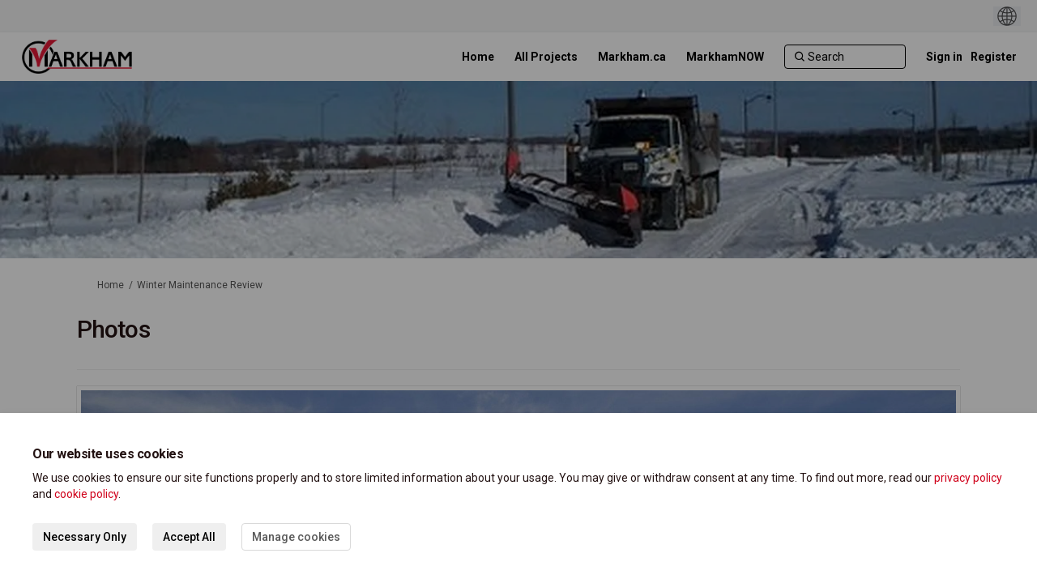

--- FILE ---
content_type: text/html; charset=utf-8
request_url: https://yourvoicemarkham.ca/snow_plowing/widgets/34870/photos/9516
body_size: 8182
content:
<!DOCTYPE html>
<html lang='en-US' xml:lang='en-US'>
<head>
<meta content='IE=edge' http-equiv='X-UA-Compatible'>
<meta content='text/html; charset=utf-8' http-equiv='Content-type'>
<meta content='width=device-width' name='viewport'>
<link href='https://s3.ca-central-1.amazonaws.com/ehq-production-canada/35eda8e5acbfd97507987e88cf58c4b526feaa80/original/1742407392/5e2bec3d486977251516f7b10a668a86_MTab%20Isolated.png?1742407392' rel='icon' type='image/ico'>

<meta name="csrf-param" content="authenticity_token" />
<meta name="csrf-token" content="qe4IfDrppIrOfY2WtVKRvpfMbcckNvRupg4DuyAC3Z1+3DzAKpT6hSGaDPKSwwxeKJk5cWPLZKoBHQXq3nGMdw==" />

<meta content='The City of Markham is dedicated to ensuring that our residents are able to move about in their daily lives, no matter what the weather or conditions. As another winter season has passed, we would like to hear your comments on how we did. Please fill out the survey' name='description'>

<title>
Photos | 
Winter Maintenance Review
 | Your Voice Markham
</title>

<!-- Google tag (gtag.js) -->
<script src='https://www.googletagmanager.com/gtag/js?id=G-HFXG5X6VES' ></script>
<script  >
  window.dataLayer = window.dataLayer || [];
  function gtag(){dataLayer.push(arguments);}
  gtag('js', new Date());

  gtag('config', 'G-HFXG5X6VES');
</script>
<span data-reporting-params='{&quot;authenticity_token&quot;:&quot;nhT434GCLezDFHGJuoplG2XLyZ0XYuni8Hq6nHxmsB1JJsxjkf9z4yzz8O2dG/j72p6dK1CfeSZXabzNghXh9w==&quot;,&quot;referrer&quot;:null,&quot;type&quot;:&quot;InformedVisit&quot;,&quot;logger&quot;:{&quot;page_id&quot;:&quot;8836&quot;,&quot;page_type&quot;:&quot;Project&quot;,&quot;item_type&quot;:&quot;photo&quot;,&quot;item_id&quot;:&quot;9516&quot;,&quot;user_type&quot;:&quot;AnonymousUser&quot;,&quot;user_id&quot;:1600872433,&quot;visited_url&quot;:&quot;https://yourvoicemarkham.ca/snow_plowing/widgets/34870/photos/9516&quot;,&quot;site_id&quot;:346}}' data-src='//d2i63gac8idpto.cloudfront.net/assets/analytics-a39e0c8e39dd35eedafc5121e3b8425c78f2e46b4832e1bf9fcc1b201b8119ac.js' id='ehq-analytics'></span>

<link rel="stylesheet" media="screen,print" href="//d2i63gac8idpto.cloudfront.net/assets/new_default/default-9a47d2dc29dd87301a9f579238c5139928bc44311bba0442aa3958251cef4c22.css" />
<link rel="stylesheet" media="screen" href="//d2i63gac8idpto.cloudfront.net/assets/froala_editor/froala_style-348b2d56811b09126581acf45f6a6c298ee7846478427945ed487a536b8d46d6.css" />
<link rel="stylesheet" media="screen" href="https://cdnjs.cloudflare.com/ajax/libs/font-awesome/6.7.2/css/all.min.css" />
<link rel="stylesheet" media="screen" href="//d2i63gac8idpto.cloudfront.net/assets/new_default/sign_up-de60135618170ec113fc959da8e1e393673a99b5c565ad19488fd80e3e5a40b5.css" />
<link rel="stylesheet" media="screen" href="//d2i63gac8idpto.cloudfront.net/assets/user-dropdown-bee99507fe7495c0f5ffe5de88a85b6e09f21963d220aa2a9c16926a7ba4dc5c.css" />
<link rel="stylesheet" media="screen" href="//d2i63gac8idpto.cloudfront.net/assets/user-profile/icon-3cbbfec04bf53e713bbca1798e26001c9a1cc255daf08ae388b133dd6f3b6e75.css" />
<link rel="stylesheet" media="screen" href="//d2i63gac8idpto.cloudfront.net/assets/user-profile/settings-ed64296399cbab1e8e245e2b2d3e9c2b438ece52195d43d888120643d5abf1db.css" />
<link rel="stylesheet" media="screen" href="//d2i63gac8idpto.cloudfront.net/assets/new_cookie_consent-8fdf8278d291769a36eb5af4f7020b72a3d77ddaae2174ada55659de64110bb9.css" />
<!--[if IE]>
<link rel="stylesheet" media="screen,print" href="//d2i63gac8idpto.cloudfront.net/assets/new_default/iefix-07386916e5690c6766e857380d5ec028e3f0c6be997b2277e9badbd009e07f38.css" />
<link rel="stylesheet" media="screen,print" href="//d2i63gac8idpto.cloudfront.net/assets/border_radius_pie-32f298dfbe2eb24cc53e1ba5e6a543c3be7409a4a95e56054a5fafecead4aafa.css" />
<script>
  if(typeof String.prototype.trim !== 'function') {
   String.prototype.trim = function() {
    return this.replace(/^\s+|\s+$/g, '');
    }
  }
</script>
<![endif]-->
<!--[if IE 6]>
<link href='/assets/ie6.css' rel='stylesheet'>
<![endif]-->

<span data-client-side='true' data-demo='false' data-ehq-analytics-toggle-status='true' data-ga-setting-latest-old-tracking-id='G-93EXG27Q34' data-ga-setting-latest-tracking-id='G-R71DRH1YGZ' data-ga-setting-old-tracking-id='UA-2679674-9' data-ga-setting-tracking-id='UA-2679674-17' data-google-analytics-account='G-HFXG5X6VES' data-google-analytics-account-present='true' data-new-cookie-consent-manager='true' data-property-name='ehq_public' data-traffic-tracking-enabled='true' id='google-analytics-data'></span>
<!-- / GA_SETTING["public"] returns a hash. When hash is used inside data attribute in HAML, it'll iterate through all the keys and prefixs the keys with "ga_settings" -->
<!-- / GA_SETTING["public"] has "old_tracking_id", "tracking_id" keys -->

<!-- Hack to get rid of quotes, can figure out alternatives later -->
<link href='//fonts.googleapis.com/css?family=Roboto:300,400,500,700' rel='stylesheet' type='text/css'>
<link href='//d2i63gac8idpto.cloudfront.net/3581/theme/project/6228acd93d8b1cdac820fa680d812c3b.css' rel='stylesheet' type='text/css'>


</head>
<body class='widget_photos show ehq-widget_photosshow ehq-346 body-footer-padding' data-page-id='8836' data-page-type='widget_photos.show' data-region='CANADA' data-site-id='346' data-theme-color='#d0021b' data-user-id='1600872433' data-user-type='AnonymousUser' style=''>
<div id='consent-drawer-wrapper'>
<section aria-describedby='drawer-body' aria-labelledby='drawer-header' aria-modal='true' id='drawer' role='dialog' style='transform: translateY(0%); max-width: 100vw; height: auto; bottom: 0px; left: 0px; right: 0px;' tabindex='-1'>
<h2 id='drawer-header'>
Our website uses cookies
</h2>
<div id='drawer-body'>
<p>
We use cookies to ensure our site functions properly and to store limited information about your usage. You may give or withdraw consent at any time. To find out more, read our <a href="/privacy" target="_blank">privacy policy</a> and <a href="/cookie_policy" target="_blank">cookie policy</a>.
</p>
<div id='btn-group'>
<button aria-label='Necessary Only' class='btn' id='accept-btn' type='button'>
Necessary Only
</button>
<button aria-label='Accept All' class='btn' id='accept-all' type='button'>
Accept All
</button>
<button aria-label='Manage cookies' class='btn btn-default' id='manage-cookies-btn' type='button'>
Manage cookies
</button>
</div>
</div>
</section>
</div>
<div id='outer-modal-wrapper' style='display: none'>
<div id='disabled-background'></div>
<div id='consent-modal-wrapper'>
<section aria-describedby='consent-modal-body' aria-labelledby='consent-modal-header' aria-modal='true' data-analytics-status='true' id='consent-modal' role='dialog' style='opacity: 1; transform: none;' tabindex='-1'>
<header id='consent-modal-header'>
<h2 id='consent-modal-header-text'>
Manage Cookies
</h2>
</header>
<div id='consent-modal-body'>
<div>
<p>
A cookie is information stored on your computer by a website you visit. Cookies often store your settings for a website, such as your preferred language or location. This allows the site to present you with information customized to fit your needs. As per the GDPR law, companies need to get your explicit approval to collect your data. Some of these cookies are ‘strictly necessary’ to provide the basic functions of the website and can not be turned off, <strong>while others if present, have the option of being turned off</strong>. Learn more about our <a href="/privacy" target="_blank">Privacy</a> and <a href="/cookie_policy" target="_blank">Cookie</a> policies. These can be managed also from our cookie policy page.
</p>
</div>
<div></div>
<ol class='List'>
<li class='ListItem clearfix' title=''>
<div class='ItemContent'>
<div class='Title'>
Strictly necessary cookies(always on):
</div>
<div>
Necessary for enabling core functionality. The website cannot function properly without these cookies. This cannot be turned off. e.g. Sign in, Language
</div>
</div>
<span aria-hidden='true' class='fa fa-check-circle Icon'></span>
</li>
<li class='ListItem clearfix' title=''>
<div class='ItemContent'>
<div class='Title'>
Analytics cookies:
</div>
<div>
Analytical cookies help us to analyse user behaviour, mainly to see if the users are able to find and act on things that they are looking for. They allow us to recognise and count the number of visitors and to see how visitors move around our website when they are using it. Tools used: Google Analytics
</div>
</div>
<label class='Switch' for='cookie_consent_analytics'>
<input aria-labelledby='analytics-label' id='cookie_consent_analytics' type='checkbox'>
<span class='Slider Round'></span>
<span class='sr-only' id='analytics_label'>Analytics cookies:</span>
</label>
</li>
</ol>
<div id='consent-modal-footer'>
<button aria-label='Save &amp; close' class='btn' id='save-btn' type='button'>
Save &amp; close
</button>
<button aria-label='Cancel' class='btn btn-default' id='cancel-btn' type='button'>
Cancel
</button>
</div>
</div>
</section>
</div>
</div>


<!-- / Transform image with imgix in production -->
<div class='fade modal user-profile-modal' data-backdrop='static' data-keyboard='false' data-logo-alt='Your Voice Markham' data-logo-url='https://ehq-production-canada.imgix.net/d85f7a25ede97cf9dd2ee6a38fe8dccecc848605/original/1742408307/7c46111c50e7b47d76129a3ab72ec2fe_Markham%20Logo%20-%20CMYK.png?auto=compress%2Cformat&amp;h=50&amp;max-w=300' data-script='/UserProfile.9161dc40d8bdc29d0961.bundle.js' data-spinner-alt='Loading' data-spinner-path='//d2i63gac8idpto.cloudfront.net/assets/ajax-loader-3470ff65e4074cbdc797a069b5ee6a5a7196fe558f31ea826cca4a699137b40c.gif' id='UserProfileModal' role='region' tabindex='-1'>
<div class='modal-dialog' role='document'>
<div class='modal-content'>
<div class='clearfix edit-profile modal-header'>
<button aria-label='Close' class='pull-right close' data-dismiss='modal' type='button'>
<span aria-hidden>
&times;
</span>
</button>
</div>
<div class='modal-body user-profile-modal' id='UserProfileEntry'></div>
</div>
</div>
</div>

<span data-is-development='false' data-is-production='true' id='env-data'></span>
<div id='accessibility-menu'>
<div class='access-menu' role='navigation'>
<button accessKey='0' aria-expanded='false' class='access-menu-visibility'>
Skip To
</button>
<div class='access-menu-container'>
<ul class='access-menu__headings'>
<li>
<a class='heading--item' href='#start-of-content' tabIndex='0'>
Skip to main content
</a>
</li>
<li><a title="Jump to navigation" target="_self" class="offscreen_jump_link heading--item" href="#mnav">Jump to navigation</a></li>

<li>
<a class='heading--item' href='#search-query' tabIndex='0'>
Search
</a>
</li>
</ul>
</div>
</div>

</div>
<link rel="stylesheet" media="screen" href="//d2i63gac8idpto.cloudfront.net/assets/new_default/ehq-integrations-8f11016b4f9e8f1d1981fa7e382a45721509cb4e5c6d611aa7a597f97da6b121.css" />
<div class='ehq-integrations-section'>
<div id='google-translate-element' style='margin-left: auto'>
<img alt='Globe' src='//d2i63gac8idpto.cloudfront.net/assets/globe-b582310c7d578a39bfd27ff35d8c98d9aa70018716d749ce34190d54659a47cb.png'>
</div>
<script>
  function startGoogleTranslation () {
    new google.translate.TranslateElement(
    {
      pageLanguage: "en-US",
      includedLanguages: ""
    },
    "google-translate-element"
    )
  }
</script>

</div>

<div id="ie6_unsupported_wrapper" aria-hidden="true">
  <div id="ie6_unsupported">
    <p style="text-align:center">IE10 and below are not supported.</p>
    <div class="compatible_browsers">
      <a class="chrome" href="https://www.google.com/chrome " title="Google Chrome">Google Chrome</a>
      <a class="firefox" href="http://www.mozilla.org/en-US/firefox/new/" title="Mozilla Firefox">Mozilla Firefox</a>
    </div>
    <p style="position:relative; top:-30px;text-align:center">Contact us for any help on browser support</p>
  </div>
</div>

<!-- This file is a placeholder for themes to override, if it requires including of any theme specific markup outside global container -->



<div class='global-container' id='global-container'>
<!-- / the above id is used for initializing readspeaker. Class is used for styling. -->
<div aria-label='header' class='header-container' role='banner'>
<div id='header'></div>
<link rel="stylesheet" media="screen" href="https://cdn.jsdelivr.net/npm/metismenujs@1.2.0/dist/metismenujs.min.css" />
<script src="https://cdn.jsdelivr.net/npm/metismenujs@1.2.0/dist/metismenujs.min.js"></script>
<link rel="stylesheet" media="screen" href="https://cdn.jsdelivr.net/npm/boxicons@2.0.5/css/boxicons.min.css" />
<link rel="stylesheet" media="screen" href="//d2i63gac8idpto.cloudfront.net/assets/new_default/participant-header-and-footer-styles-04253cbd51580c7fcc12f0029ecd6fb30b45292a595f9676a4ed7babd1939d1f.css" />
<script src="https://d3cawr81v9kwxc.cloudfront.net/webpack/participant_header_section-1762755849109.bundle.js"></script>
<div class='banner-wrap'>
<div class='row'>
<div class='col-lg-12 display-banner'>
<img alt="Markham snow plow" class="img-responsive" src="https://ehq-production-canada.imgix.net/2b01cac030fe87066a94ce14edd3dfa0e52f7274/themes/banners/000/005/357/original/Markham_Plow.jpg?auto=compress%2Cformat" />
</div>
</div>
</div>
<div class='container breadcrumb'>
<div class='crumb col-lg-9 col-sm-7 clearfix'>
<nav aria-label='breadcrumb'>
<p class='sr-only' id='breadcrumblabel'>You are here:</p>
<ul>
<li><a href="/" aria-current=&quot;page&quot; >Home</a></li><li><a href="/snow_plowing" aria-current=&quot;page&quot; >Winter Maintenance Review</a></li>
</ul>
</nav>
</div>

<link rel="stylesheet" media="screen" href="//d2i63gac8idpto.cloudfront.net/assets/user-dropdown-bee99507fe7495c0f5ffe5de88a85b6e09f21963d220aa2a9c16926a7ba4dc5c.css" />
<link rel="stylesheet" media="screen" href="//d2i63gac8idpto.cloudfront.net/assets/user-profile/icon-3cbbfec04bf53e713bbca1798e26001c9a1cc255daf08ae388b133dd6f3b6e75.css" />
<link rel="stylesheet" media="screen" href="//d2i63gac8idpto.cloudfront.net/assets/user-profile/settings-ed64296399cbab1e8e245e2b2d3e9c2b438ece52195d43d888120643d5abf1db.css" />
</div>

</div>
<div class='container main-container' id='start-of-content' role='main'>
<noscript class='noscript-survey'>
<p>Some content on this page may not display correctly. Please enable JavaScript in your browser&#39;s settings and refresh the page.</p>
</noscript>

<div class='clearfix'></div>
<div id='yield'>
<div class='row faux'>
<div class='col-lg-12'>
<div class='page-header'>
<h1>Photos</h1>
</div>
<div class='photo-gallery-container' id='photo-gallery-show'>
<div class='image-full-width'>
<img class="photo_big" style="max-width:100%; display:block; margin: 0 auto;" alt="Markham - Canada Plow - News Conference 2017" src="https://ehq-production-canada.imgix.net/photos/images/f307c6a452fc36ea40882ae791bcb44b5899c4dd/000/009/516/original/Markham_-_Plow_-_News_Conf_2017.jpg?auto=compress" />
<div class='pre-next-links' id='photo-nav-links'>
<a class="previous" data-remote="true" href="/snow_plowing/widgets/34870/photos/9530">previous</a>
<a class="next" data-remote="true" href="/snow_plowing/widgets/34870/photos/9228">next</a>
</div>
</div>
<div class='photo-thumbnails-view'>
<div class='col-3 imageSize'>
<a class="thumbnail selected-thumbnail" data-remote="true" href="/snow_plowing/widgets/34870/photos/9516"><img alt="Markham - Canada Plow - News Conference 2017" src="https://ehq-production-canada.imgix.net/photos/images/f307c6a452fc36ea40882ae791bcb44b5899c4dd/000/009/516/original/Markham_-_Plow_-_News_Conf_2017.jpg?auto=compress" />
</a></div>
<div class='col-3 imageSize'>
<a class="thumbnail " data-remote="true" href="/snow_plowing/widgets/34870/photos/9228"><img alt="Ward 8 Councillor Isa Lee, (Former) Ward 1 Councillor Valerie Burke, Ward 6 Councillor Amanda Collucci, Mayor Frank Scarpitti, Ward 2 Councillor Alan Ho, Ward 1 Councillor Keith Irish" src="https://ehq-production-canada.imgix.net/photos/images/a58d45ee66d9e377031d8aa4a80174860a25e404/000/009/228/original/Markham-Snow-Removal-e1543866355415.jpg?auto=compress" />
</a></div>
<div class='col-3 imageSize'>
<a class="thumbnail " data-remote="true" href="/snow_plowing/widgets/34870/photos/9230"><img alt="Windrow Clearing" src="https://ehq-production-canada.imgix.net/photos/images/94cc060b64605c49a9ae81055e77562d676c64d7/000/009/230/original/Windrow_Graphic.jpg?auto=compress" />
</a></div>
<div class='col-3 imageSize'>
<a class="thumbnail " data-remote="true" href="/snow_plowing/widgets/34870/photos/9518"><img alt="Markham Plow - Head on" src="https://ehq-production-canada.imgix.net/photos/images/def582597d9d0ecbe769aeec76e51b5a89d46d2c/000/009/518/original/Markham_Plow_-_Head_on.jpg?auto=compress" />
</a></div>
<div class='col-3 imageSize'>
<a class="thumbnail " data-remote="true" href="/snow_plowing/widgets/34870/photos/9520"><img alt="Markham Plow - Side view" src="https://ehq-production-canada.imgix.net/photos/images/6ccdef96e9560779fc0e4456af92c573184f77cd/000/009/520/original/Markham_Plow_-_Side_view.jpg?auto=compress" />
</a></div>
<div class='col-3 imageSize'>
<a class="thumbnail " data-remote="true" href="/snow_plowing/widgets/34870/photos/9521"><img alt="Markham - Laneway Loader" src="https://ehq-production-canada.imgix.net/photos/images/d35423ad8b3a186385c6fa07568a9c0d858225ea/000/009/521/original/Markham_-_Laneway_Loader.jpg?auto=compress" />
</a></div>
<div class='col-3 imageSize'>
<a class="thumbnail " data-remote="true" href="/snow_plowing/widgets/34870/photos/9523"><img alt="Markham Grader" src="https://ehq-production-canada.imgix.net/photos/images/b1d31a9cdbef4420680e9503218f007da55eb6b5/000/009/523/original/Markham_Grader.jpg?auto=compress" />
</a></div>
<div class='col-3 imageSize'>
<a class="thumbnail " data-remote="true" href="/snow_plowing/widgets/34870/photos/9524"><img alt="Two Plows" src="https://ehq-production-canada.imgix.net/photos/images/8394a8c76ffd5c234801dfbc8105cbad180f91c5/000/009/524/original/Markham_-_Two_Plows.jpg?auto=compress" />
</a></div>
<div class='col-3 imageSize'>
<a class="thumbnail " data-remote="true" href="/snow_plowing/widgets/34870/photos/9525"><img alt="Markham - Winter Media Event" src="https://ehq-production-canada.imgix.net/photos/images/b667fd54f521b8241a34976406cba6e359a564e2/000/009/525/original/Markham_-_Winter_Media_Event.jpg?auto=compress" />
</a></div>
<div class='col-3 imageSize'>
<a class="thumbnail " data-remote="true" href="/snow_plowing/widgets/34870/photos/9526"><img alt="Markham staff with Mayor" src="https://ehq-production-canada.imgix.net/photos/images/366cdc90c2891339da8cf893b21015fb072b6d0d/000/009/526/original/Markham_-_Operations_Emp_with_Mayor.jpg?auto=compress" />
</a></div>
<div class='col-3 imageSize'>
<a class="thumbnail " data-remote="true" href="/snow_plowing/widgets/34870/photos/9527"><img alt="Loading Salt" src="https://ehq-production-canada.imgix.net/photos/images/c7fb011576258e7fcd19738081e383e47044a221/000/009/527/original/Markham_-_Loading_Salt.jpg?auto=compress" />
</a></div>
<div class='col-3 imageSize'>
<a class="thumbnail " data-remote="true" href="/snow_plowing/widgets/34870/photos/9529"><img alt="What is a windrow?" src="https://ehq-production-canada.imgix.net/photos/images/39e3750cc4cb6bbbc012ce03bb5c98eca83b0f29/000/009/529/original/What_is_a_windrow_-_Mississauga.jpg?auto=compress" />
</a></div>
<div class='col-3 imageSize'>
<a class="thumbnail " data-remote="true" href="/snow_plowing/widgets/34870/photos/9530"><img alt="Snow Windrow Clearing Machine" src="https://ehq-production-canada.imgix.net/photos/images/901535d0f4dbc68d3fd83dc7e53580d59e658df0/000/009/530/original/Snow_Windrow_Clearing_Machine_-_Vaughan.jpg?auto=compress" />
</a></div>
</div>

</div>
<div class='clearfix'></div>
</div>
</div>

<div class='clearfix'></div>
</div>
<div class='clearfix'></div>
</div>
</div>
<div class='footer sticky-footer' role='contentinfo'>
<div id='footer'></div>
<script src="https://d3cawr81v9kwxc.cloudfront.net/webpack/participant_footer_section-1762755849109.bundle.js"></script>


</div>

<span data-environment='page_id=8836&amp;site_id=346' data-external-link='(External link)' id='shared-env'></span>

<script src="//d2i63gac8idpto.cloudfront.net/assets/monitoring-fa302f1ff23bc6acc9a4925c3e205d9a574a1e74a4a9ccc7cf769985570359c3.js"></script>
<script src="//d2i63gac8idpto.cloudfront.net/assets/new_default/default-vendor-b8fc56cf03aa0edc895450eadd69afe5223eedc394d9e6ea34c8de9820f3a9c6.js" debug="false"></script>
<script src="//d2i63gac8idpto.cloudfront.net/assets/new_default/default-a60182e1d65c8e3828a7204f8e6c93df1d76b952094f466e2129dd856067c5bb.js"></script>
<script data-consent='analytics' data-main='google-analytics' data-src='//d2i63gac8idpto.cloudfront.net/assets/google_analytics-d785ccc797e21ba2c5b5589c57c4db0c79cd4cd31b15960e5c1c332a9517726f.js'></script>
<input type="hidden" name="t-redactor-title" id="t-redactor-title" value="Rich text editor" autocomplete="off" />
<input type="hidden" name="current-site-pp" id="current-site-pp" value="privacy" autocomplete="off" />
<input type="hidden" name="current-site-toc" id="current-site-toc" value="terms" autocomplete="off" />
<script src="//d2i63gac8idpto.cloudfront.net/assets/modernizr.objectfit-61a86ef7a073cfdf4431b4452e056bf306cd473808f05895e20e53c2061098c7.js"></script>
<script src="//d2i63gac8idpto.cloudfront.net/assets/object-fit-ie-2c5cc4f652cc478f3fb73d2a2f94b2fa362e62612a4e94f8f99a3fb8cf2e31c7.js"></script>
<script>
  // Handle photo gallery navigation with browser history
  $(document).ready(function() {
    $(window).on('popstate', function(e) {
      var currentUrl = window.location.href;
      $.ajax({
        url: currentUrl,
        dataType: 'script'
      });
    });
  });
</script>
<script src="https://unpkg.com/tabbable/dist/index.umd.js"></script>
<script src="https://unpkg.com/focus-trap/dist/focus-trap.umd.js"></script>
<script src="https://cdn.jsdelivr.net/npm/tldjs@2.3.1/tld.min.js"></script>
<script src="//d2i63gac8idpto.cloudfront.net/assets/new_cookie_consent-dcd97047beb1ecd82ccc0b5f637430667ad06bea363b04231359fabcfdc42894.js"></script>
<script src="//d2i63gac8idpto.cloudfront.net/assets/user_profile-84b28bae21c92a662342bcf248a3f43b09e66f7e1b7165d970c7125c65e08215.js"></script>
<script src="//d2i63gac8idpto.cloudfront.net/assets/accessibility-dbaead5585533b4b1b5a9fe53b2ea15098d832c3a64c2b351cae0686b6c5d805.js"></script>
<script src="https://translate.google.com/translate_a/element.js?cb=startGoogleTranslation"></script>
<script src="https://cdnjs.cloudflare.com/ajax/libs/jquery.smartmenus/1.0.0/jquery.smartmenus.min.js"></script>
<script src="//d2i63gac8idpto.cloudfront.net/assets/unsplash-ea08949798d7a59edb8e5129864cb5b944815ce85d83d30f1658672e9ad541fd.js"></script>
<script src="//d2i63gac8idpto.cloudfront.net/assets/user_profile-84b28bae21c92a662342bcf248a3f43b09e66f7e1b7165d970c7125c65e08215.js"></script>
<script src="//d2i63gac8idpto.cloudfront.net/assets/bondi/header-7bef5a82edf8e0d2fb76b57fd36a1951f27f3ff74899dd40b7fc4b7433cffd5a.js"></script>

<!-- This file is a placeholder for themes to override, if it requires including of any theme specific javascripts -->



<script src="//d2i63gac8idpto.cloudfront.net/assets/konveio-c01090d8468bd630ea7f5b6754c2ca6ff98f8a4be3b8810f5650350dae47567b.js"></script>

<script src="//d2i63gac8idpto.cloudfront.net/assets/add_pfe_auth_cookie-f8b9a551789e46eaa2301b64b1d5a6f009e9a6046816cd31e145258e9451f000.js"></script>
<script src="//d2i63gac8idpto.cloudfront.net/assets/update_links_with_next-ebfe5b54634383d888e18643c06853503183b9f1f48af2f6c35fb91a0023993f.js"></script>
<script src="//d2i63gac8idpto.cloudfront.net/assets/add_pfe_ideas_cookie-093f8447396b8040b66f7892f0f1abda4d5b8321475db96472f980f273a8801e.js"></script>
</body>
</html>

